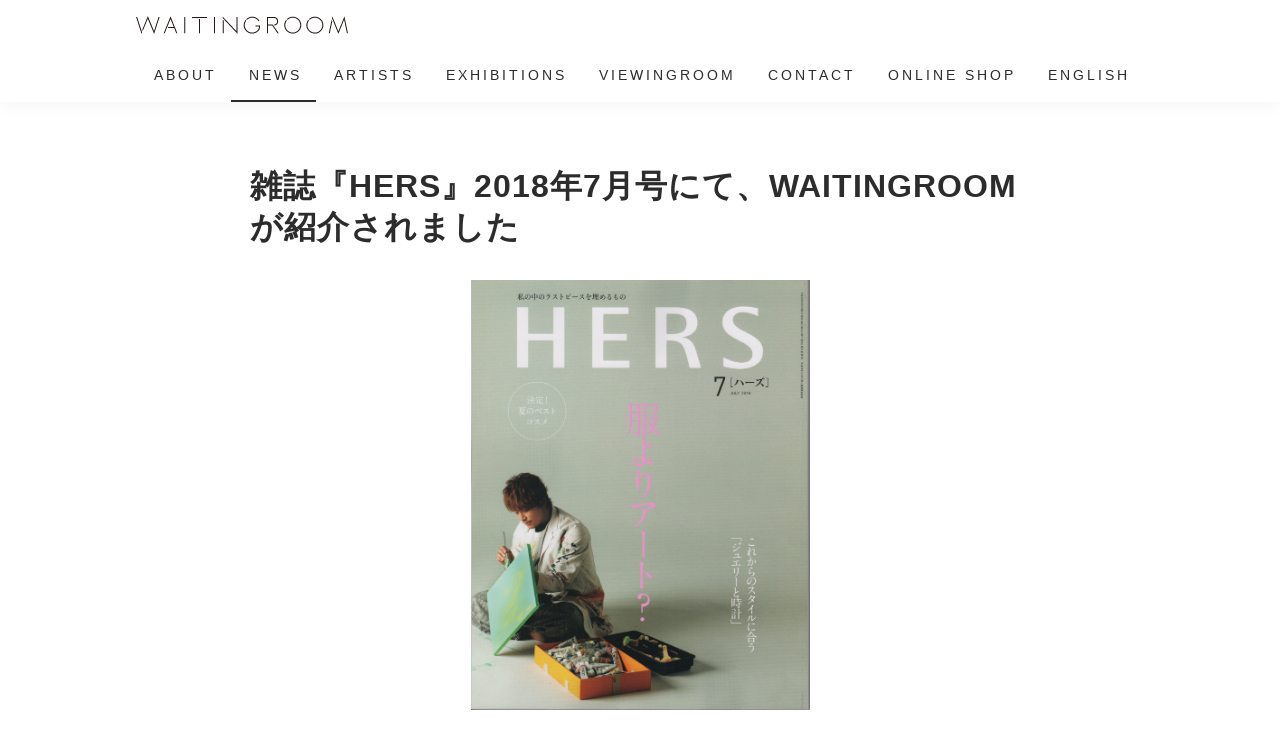

--- FILE ---
content_type: text/html; charset=UTF-8
request_url: https://waitingroom.jp/news/1806131340/
body_size: 3676
content:

<!DOCTYPE html>
<html lang="ja">
  <head>
    <meta charset="utf-8">
    <meta name="viewport" content="width=device-width, initial-scale=1">
    <meta property="og:image" content="https://waitingroom.jp/wp-content/themes/waitingroom/images/ogp.png" />
    <meta property="og:title" content="WAITINGROOM">
    <link rel="shortcut icon" href="https://waitingroom.jp/wp-content/themes/waitingroom/images/favicon.ico">
    <link rel="apple-touch-icon" sizes="180x180" href="https://waitingroom.jp/wp-content/themes/waitingroom/images/favicon.png">
    <link rel="icon" type="image/png" href="https://waitingroom.jp/wp-content/themes/waitingroom/images/favicon.png">
    <link rel="stylesheet" href="https://cdn.jsdelivr.net/npm/uikit@3.5.5/dist/css/uikit.min.css" />
    <link rel="stylesheet" href="https://waitingroom.jp/wp-content/themes/waitingroom/style.css">
    <title></title>
    <link rel='dns-prefetch' href='//s.w.org' />
		<script type="text/javascript">
			window._wpemojiSettings = {"baseUrl":"https:\/\/s.w.org\/images\/core\/emoji\/12.0.0-1\/72x72\/","ext":".png","svgUrl":"https:\/\/s.w.org\/images\/core\/emoji\/12.0.0-1\/svg\/","svgExt":".svg","source":{"concatemoji":"https:\/\/waitingroom.jp\/wp-includes\/js\/wp-emoji-release.min.js?ver=5.4.18"}};
			/*! This file is auto-generated */
			!function(e,a,t){var n,r,o,i=a.createElement("canvas"),p=i.getContext&&i.getContext("2d");function s(e,t){var a=String.fromCharCode;p.clearRect(0,0,i.width,i.height),p.fillText(a.apply(this,e),0,0);e=i.toDataURL();return p.clearRect(0,0,i.width,i.height),p.fillText(a.apply(this,t),0,0),e===i.toDataURL()}function c(e){var t=a.createElement("script");t.src=e,t.defer=t.type="text/javascript",a.getElementsByTagName("head")[0].appendChild(t)}for(o=Array("flag","emoji"),t.supports={everything:!0,everythingExceptFlag:!0},r=0;r<o.length;r++)t.supports[o[r]]=function(e){if(!p||!p.fillText)return!1;switch(p.textBaseline="top",p.font="600 32px Arial",e){case"flag":return s([127987,65039,8205,9895,65039],[127987,65039,8203,9895,65039])?!1:!s([55356,56826,55356,56819],[55356,56826,8203,55356,56819])&&!s([55356,57332,56128,56423,56128,56418,56128,56421,56128,56430,56128,56423,56128,56447],[55356,57332,8203,56128,56423,8203,56128,56418,8203,56128,56421,8203,56128,56430,8203,56128,56423,8203,56128,56447]);case"emoji":return!s([55357,56424,55356,57342,8205,55358,56605,8205,55357,56424,55356,57340],[55357,56424,55356,57342,8203,55358,56605,8203,55357,56424,55356,57340])}return!1}(o[r]),t.supports.everything=t.supports.everything&&t.supports[o[r]],"flag"!==o[r]&&(t.supports.everythingExceptFlag=t.supports.everythingExceptFlag&&t.supports[o[r]]);t.supports.everythingExceptFlag=t.supports.everythingExceptFlag&&!t.supports.flag,t.DOMReady=!1,t.readyCallback=function(){t.DOMReady=!0},t.supports.everything||(n=function(){t.readyCallback()},a.addEventListener?(a.addEventListener("DOMContentLoaded",n,!1),e.addEventListener("load",n,!1)):(e.attachEvent("onload",n),a.attachEvent("onreadystatechange",function(){"complete"===a.readyState&&t.readyCallback()})),(n=t.source||{}).concatemoji?c(n.concatemoji):n.wpemoji&&n.twemoji&&(c(n.twemoji),c(n.wpemoji)))}(window,document,window._wpemojiSettings);
		</script>
		<style type="text/css">
img.wp-smiley,
img.emoji {
	display: inline !important;
	border: none !important;
	box-shadow: none !important;
	height: 1em !important;
	width: 1em !important;
	margin: 0 .07em !important;
	vertical-align: -0.1em !important;
	background: none !important;
	padding: 0 !important;
}
</style>
	<link rel='stylesheet' id='wp-block-library-css'  href='https://waitingroom.jp/wp-includes/css/dist/block-library/style.min.css?ver=5.4.18' type='text/css' media='all' />
<link rel='https://api.w.org/' href='https://waitingroom.jp/wp-json/' />
<link rel="EditURI" type="application/rsd+xml" title="RSD" href="https://waitingroom.jp/xmlrpc.php?rsd" />
<link rel="wlwmanifest" type="application/wlwmanifest+xml" href="https://waitingroom.jp/wp-includes/wlwmanifest.xml" /> 
<link rel='prev' title='VOLTA14' href='https://waitingroom.jp/news/1806111341/' />
<link rel='next' title='『VOGUE GIRL』にて、川内理香子 個展『Tiger Tiger, burning bright』がご紹介されました' href='https://waitingroom.jp/news/1806151339/' />
<meta name="generator" content="WordPress 5.4.18" />
<link rel='shortlink' href='https://waitingroom.jp/?p=3028' />
<link rel="alternate" type="application/json+oembed" href="https://waitingroom.jp/wp-json/oembed/1.0/embed?url=https%3A%2F%2Fwaitingroom.jp%2Fnews%2F1806131340%2F" />
<link rel="alternate" type="text/xml+oembed" href="https://waitingroom.jp/wp-json/oembed/1.0/embed?url=https%3A%2F%2Fwaitingroom.jp%2Fnews%2F1806131340%2F&#038;format=xml" />
<style type="text/css">
.qtranxs_flag_ja {background-image: url(https://waitingroom.jp/wp-content/plugins/qtranslate-xt-master/flags/jp.png); background-repeat: no-repeat;}
.qtranxs_flag_en {background-image: url(https://waitingroom.jp/wp-content/plugins/qtranslate-xt-master/flags/gb.png); background-repeat: no-repeat;}
</style>
<link hreflang="ja" href="https://waitingroom.jp/ja/news/1806131340/" rel="alternate" />
<link hreflang="en" href="https://waitingroom.jp/en/news/1806131340/" rel="alternate" />
<link hreflang="x-default" href="https://waitingroom.jp/news/1806131340/" rel="alternate" />
<meta name="generator" content="qTranslate-XT 3.8.1" />
			<script type="text/javascript" >
				window.ga=window.ga||function(){(ga.q=ga.q||[]).push(arguments)};ga.l=+new Date;
				ga('create', 'G-LFMN92E0E4', 'auto');
				// Plugins
				
				ga('send', 'pageview');
			</script>
			<script async src="https://www.google-analytics.com/analytics.js"></script>
			  </head>
  <body>
  <header class="main-navigation" uk-sticky="top: 320; animation: uk-animation-slide-bottom-small;">
    <div class="inner">
      <h1><a class="logo" href="https://waitingroom.jp"><img src="https://waitingroom.jp/wp-content/themes/waitingroom/images/logo.svg" alt="WAITINGROOM" /></a></h1>
      <!-- ナビゲーション要素 -->
      <ul class="nav-pc uk-visible@m">
        <li class="">
          <a href="https://waitingroom.jp/about/">ABOUT</a>
        </li>
        <li class="current">
          <a href="https://waitingroom.jp/news/">NEWS</a>
        </li>
        <li class="">
          <a href="https://waitingroom.jp/artists/">ARTISTS</a>
        </li>
        <li class="">
          <a href="https://waitingroom.jp/exhibitions/">EXHIBITIONS</a>
        </li>
        <li class="">
          <a href="https://waitingroom.jp/viewing_room/">VIEWINGROOM</a>
        </li>
        <li class="">
          <a href="https://waitingroom.jp/contact/">CONTACT</a>
        </li>
        <li><a href="https://waitingroom.theshop.jp/" target="_blank">ONLINE SHOP</a></li>
        <li><a href="https://waitingroom.jp/en/news/1806131340/">ENGLISH</a></li>
      </ul>
      <a class="btn-menu uk-hidden@m" href="#menu-modal" uk-toggle>MENU</a>
    </div>
  </header>
  <div id="menu-modal" class="uk-modal-full uk-modal modal-navigation" uk-modal>
    <div class="modal-header">
      <a class="logo" href="https://waitingroom.jp"><img src="https://waitingroom.jp/wp-content/themes/waitingroom/images/logo.svg" alt="WAITINGROOM" /></a>
      <a class="uk-modal-close-full btn-close" href="#menu-modal">CLOSE</a>
    </div>
    <ul class="nav-sp">
      <li><a href="https://waitingroom.jp">TOP</a></li>
      <li><a href="https://waitingroom.jp/about/">ABOUT</a></li>
      <li><a href="https://waitingroom.jp/news/">NEWS</a></li>
      <li><a href="https://waitingroom.jp/artists/">ARTISTS</a></li>
      <li><a href="https://waitingroom.jp/exhibitions/">EXHIBITIONS</a></li>
      <li><a href="https://waitingroom.jp/viewing_room/">VIEWINGROOM</a></li>
      <li><a href="https://waitingroom.jp/contact/">CONTACT</a></li>
      <li><a href="https://waitingroom.theshop.jp/" target="_blank">ONLINE SHOP</a></li>
      <li><a href="https://waitingroom.jp/en/news/1806131340/">ENGLISH</a></li>
    </ul>
  </div>

<div class="wr-contents page-news-detail">
  <h2 class="news-title">雑誌『HERS』2018年7月号にて、WAITINGROOMが紹介されました</h2>
  <div class="news-date"> </div>
  <div class="news-image" style="background-image: url('https://waitingroom.jp/wp-content/uploads/2020/09/2018_WR_hers.jpg')"></div>

    <div class="contents-area">
    <p>6月12日（火）発売の雑誌『HERS』2018年7月号の特集「服よりアート？」内、「気軽にトライ！アートの買い方・選び方」にて、WAITINGROOMが紹介されています。<br />
掲載ページ：73ページ</p>
  </div>
<!-- .wr-contents --></div>

        <footer class="footer">
      <div class="inner">
        <div class="footer-block head">
          <div class="footer-item">
            <a class="logo" href="https://waitingroom.jp"><img src="https://waitingroom.jp/wp-content/themes/waitingroom/images/logo.svg" alt="WAITINGROOM" /></a>
          </div>
          <div class="footer-item">
            <ul class="sns">
              <li><a href="https://www.instagram.com/waitingroom_gallery/" target="_blank"><img src="https://waitingroom.jp/wp-content/themes/waitingroom/images/icon-insta.svg" alt="instagram" /></a></li>
              <li><a href="https://twitter.com/waitingroom_" target="_blank"><img src="https://waitingroom.jp/wp-content/themes/waitingroom/images/icon-tw.svg" alt="twitter" /></a></li>
              <li><a href="http://www.facebook.com/waitingroomgallery" target="_blank"><img src="https://waitingroom.jp/wp-content/themes/waitingroom/images/icon-fb.svg" alt="facebook" /></a></li>
            </ul>
          </div>
        </div>
        <div class="footer-block">
          <div class="footer-item">
            <div>〒112-0005<br />
東京都文京区水道2-14-2長島ビル1F</div>
            <div class="map">
              <a href="https://goo.gl/maps/oDg1UxeLdBL61dMM8" target="_blank">地図を表示</a>
            </div>
            <div>TEL&nbsp;&nbsp;03-6304-1877</div>
            <div>MAIL&nbsp;&nbsp;<a href="mailto:info@waitingroom.jp">info@waitingroom.jp</a></div>
          </div>
          <div class="footer-item">
            <div class="business-hour">開廊時間</div>
            <div>展覧会期間の[水.木.金.土.日]<br />
12:00〜19:00（日曜のみ17:00 CLOSE）<br />
※[月.火.祝]は定休</div>
            <div class="copyright">&copy; WAITINGROOM　All rights reserved.</div>
          </div>
        </div>
      </div>
    </footer>

    <script src="https://code.jquery.com/jquery-3.5.1.min.js" integrity="sha256-9/aliU8dGd2tb6OSsuzixeV4y/faTqgFtohetphbbj0=" crossorigin="anonymous"></script>
    <script src="https://cdn.jsdelivr.net/npm/uikit@3.5.5/dist/js/uikit.min.js"></script>
    <script src="https://cdn.jsdelivr.net/npm/uikit@3.5.5/dist/js/uikit-icons.min.js"></script>
    <script src="https://waitingroom.jp/wp-content/themes/waitingroom/js/ofi.min.js"></script>
    <script>
      objectFitImages('.obj-fit-img');
    </script>
          <script src="https://waitingroom.jp/wp-content/themes/waitingroom/js/header.js"></script>
                        <script src="https://waitingroom.jp/wp-content/themes/waitingroom/js/artwork.js"></script>
    <script src="https://waitingroom.jp/wp-content/themes/waitingroom/js/sort.js"></script>
  </body>
</html>


--- FILE ---
content_type: text/css
request_url: https://waitingroom.jp/wp-content/themes/waitingroom/style.css
body_size: 10156
content:
/*
 Theme Name: waitingroom
 Theme URI: http://www.waitingroom.jp/
 Author: waitingroom
 Author URI: http://www.waitingroom.jp/
 Description: Description
 Version: 1.0.0
 Tested up to: 5.4
 Requires PHP: 5.6
 License: GNU General Public License v2 or later
 License URI: LICENSE
 *//* normalize.css v8.0.1 | MIT License | github.com/necolas/normalize.css */html{line-height:1.15;-webkit-text-size-adjust:100%}body{margin:0}main{display:block}h1{font-size:2em;margin:0.67em 0}hr{box-sizing:content-box;height:0;overflow:visible}pre{font-family:monospace, monospace;font-size:1em}a{background-color:transparent}abbr[title]{border-bottom:none;text-decoration:underline;text-decoration:underline dotted}b,strong{font-weight:bolder}code,kbd,samp{font-family:monospace, monospace;font-size:1em}small{font-size:80%}sub,sup{font-size:75%;line-height:0;position:relative;vertical-align:baseline}sub{bottom:-0.25em}sup{top:-0.5em}img{border-style:none}button,input,optgroup,select,textarea{font-family:inherit;font-size:100%;line-height:1.15;margin:0}button,input{overflow:visible}button,select{text-transform:none}button,[type="button"],[type="reset"],[type="submit"]{-webkit-appearance:button}button::-moz-focus-inner,[type="button"]::-moz-focus-inner,[type="reset"]::-moz-focus-inner,[type="submit"]::-moz-focus-inner{border-style:none;padding:0}button:-moz-focusring,[type="button"]:-moz-focusring,[type="reset"]:-moz-focusring,[type="submit"]:-moz-focusring{outline:1px dotted ButtonText}fieldset{padding:0.35em 0.75em 0.625em}legend{box-sizing:border-box;color:inherit;display:table;max-width:100%;padding:0;white-space:normal}progress{vertical-align:baseline}textarea{overflow:auto}[type="checkbox"],[type="radio"]{box-sizing:border-box;padding:0}[type="number"]::-webkit-inner-spin-button,[type="number"]::-webkit-outer-spin-button{height:auto}[type="search"]{-webkit-appearance:textfield;outline-offset:-2px}[type="search"]::-webkit-search-decoration{-webkit-appearance:none}::-webkit-file-upload-button{-webkit-appearance:button;font:inherit}details{display:block}summary{display:list-item}template{display:none}[hidden]{display:none}*,*::before,*::after{box-sizing:inherit}html{box-sizing:border-box}body,button,input,select,optgroup,textarea,div,p,span{color:#2c2c2c;font-family:-apple-system, BlinkMacSystemFont, "Hiragino Kaku Gothic ProN", "Hiragino Sans", "Helvetica Neue", 'Segoe UI', "游ゴシック体", YuGothic, "游ゴシック Medium", "Yu Gothic Medium", "游ゴシック", "Yu Gothic", Meiryo, sans-serif;font-weight:normal;font-size:1rem;line-height:1.5}h1,h2,h3,h4,h5,h6{font-family:-apple-system, BlinkMacSystemFont, "Hiragino Kaku Gothic ProN", "Hiragino Sans", "Helvetica Neue", 'Segoe UI', "游ゴシック体", YuGothic, "游ゴシック Medium", "Yu Gothic Medium", "游ゴシック", "Yu Gothic", Meiryo, sans-serif;clear:both}p{margin-bottom:1.5em}dfn,cite,em,i{font-style:italic}blockquote{margin:0 1.5em}address{margin:0 0 1.5em}pre{background:#eee;font-family:"Courier 10 Pitch", courier, monospace;line-height:1.6;margin-bottom:1.6em;max-width:100%;overflow:auto;padding:1.6em}code,kbd,tt,var{font-family:monaco, consolas, "Andale Mono", "DejaVu Sans Mono", monospace}abbr,acronym{border-bottom:1px dotted #666;cursor:help}mark,ins{background:#fff9c0;text-decoration:none}big{font-size:125%}body{background:#fff}hr{background-color:#ccc;border:0;height:1px;margin-bottom:1.5em}ul,ol{margin:0;padding:0}ul{list-style:none}ol{list-style:decimal inside}li > ul,li > ol{margin:0}dt{font-weight:700}dd{margin:0}embed,iframe,object{max-width:100%}img{height:auto;max-width:100%}figure{margin:1em 0}table{margin:0 0 1.5em;width:100%}a{color:#747474}a:visited{color:#747474}a:hover,a:focus,a:active{color:#747474;text-decoration:none}a:focus{outline:0}a:hover,a:active{outline:0}button,input[type="button"],input[type="reset"],input[type="submit"]{border:1px solid;border-color:#ccc #ccc #bbb;border-radius:3px;background:#e6e6e6;color:rgba(0, 0, 0, 0.8);line-height:1;padding:0.6em 1em 0.4em}button:hover,input[type="button"]:hover,input[type="reset"]:hover,input[type="submit"]:hover{border-color:#ccc #bbb #aaa}button:active,input[type="button"]:active,input[type="reset"]:active,input[type="submit"]:active,button:focus,input[type="button"]:focus,input[type="reset"]:focus,input[type="submit"]:focus{border-color:#aaa #bbb #bbb}input[type="text"],input[type="email"],input[type="url"],input[type="password"],input[type="search"],input[type="number"],input[type="tel"],input[type="range"],input[type="date"],input[type="month"],input[type="week"],input[type="time"],input[type="datetime"],input[type="datetime-local"],input[type="color"],textarea{color:#666;border:1px solid #ccc;border-radius:3px;padding:3px}input[type="text"]:focus,input[type="email"]:focus,input[type="url"]:focus,input[type="password"]:focus,input[type="search"]:focus,input[type="number"]:focus,input[type="tel"]:focus,input[type="range"]:focus,input[type="date"]:focus,input[type="month"]:focus,input[type="week"]:focus,input[type="time"]:focus,input[type="datetime"]:focus,input[type="datetime-local"]:focus,input[type="color"]:focus,textarea:focus{color:#111}select{border:1px solid #ccc}textarea{width:100%}.select-sort{position:relative;display:inline-block}.select-sort select{-moz-appearance:none;-webkit-appearance:none;appearance:none;outline:none;border:0;border-radius:0;padding:12px 36px 12px 16px;background-color:#f5f5f5;font-size:14px;font-weight:bold;line-height:1;letter-spacing:3px;cursor:pointer}.select-sort::after{position:absolute;top:15px;right:18px;content:'';display:block;width:0;height:0;border-style:solid;border-width:4px 0 4px 5px;border-color:transparent transparent transparent #2c2c2c;transform:rotate(90deg)}@media screen and (max-width:779px){.select-sort select{font-size:16px}.select-sort::after{top:16px}}.wr-contents{width:780px;margin:0 auto;padding:64px 0 84px}@media screen and (max-width:779px){.wr-contents{width:100%;padding:42px 16px 64px}}.main-navigation{background-color:#fff;box-shadow:0 1px 20px 0 rgba(0, 0, 0, 0.05);z-index:10}.main-navigation.front-top{opacity:0;position:fixed;top:0}.main-navigation.front-middle{opacity:1;position:fixed;top:0;width:100%}.main-navigation.uk-active{opacity:1}.main-navigation .inner{max-width:1040px;margin:0 auto;padding:16px 16px 0 16px}.main-navigation.front-top .inner{display:none}.main-navigation h1{margin:0;line-height:1;font-size:inherit}.main-navigation .logo{display:inline-block}.main-navigation .logo img{width:212px;height:18px}.main-navigation .nav-pc{padding:16px 0 0 0;display:flex}.main-navigation .nav-pc > li a{display:inline-block;padding:15px 14px 14px 18px;font-size:14px;font-weight:400;color:#2c2c2c;letter-spacing:3px;transition:all 0.3s ease}.main-navigation .nav-pc > li a:hover{opacity:0.8;transition:all 0.3s ease}.main-navigation .nav-pc > li.current a{border-bottom:2px solid #2c2c2c}.main-navigation .btn-menu{display:flex;align-items:center;color:#2c2c2c;font-size:18px;font-weight:400;letter-spacing:3px}.main-navigation .btn-menu::after{content:'';display:block;width:18px;height:18px;margin-left:4px;background:url('./images/icon-menu.svg') no-repeat;background-size:cover}@media screen and (max-width:959px){.main-navigation{height:56px}.main-navigation .inner{height:56px;padding:0 16px;display:flex;align-items:center;justify-content:space-between}}@media screen and (max-width:320px){.main-navigation .logo img{width:56.5vw;height:auto}}.modal-navigation{background-color:rgba(255, 255, 255, 0.98)}.modal-navigation .modal-header{height:56px;padding:0 16px;display:flex;align-items:center;justify-content:space-between}.modal-navigation .logo{display:inline-block;line-height:1}.modal-navigation .logo img{width:212px;height:18px}.modal-navigation .btn-close{position:relative;display:flex;align-items:center;padding:0;background-color:transparent;color:#2c2c2c;font-size:18px;font-weight:400;letter-spacing:3px}.modal-navigation .btn-close::after{content:'';display:block;width:14px;height:14px;margin-left:4px;background:url('./images/icon-close.svg') no-repeat;background-size:cover}.modal-navigation .nav-sp{padding:8px 32px 20px}.modal-navigation .nav-sp > li a{margin-top:40px;display:inline-block;font-size:18px;font-weight:500;color:#2c2c2c;letter-spacing:4px}.modal-navigation .nav-sp > li a span{margin-top:4px;display:block;font-size:12px;font-weight:normal}@media screen and (max-width:320px){.modal-navigation .logo img{width:56.5vw;height:auto}}.sticky{display:block}.post,.page{margin:0 0 1.5em}.updated:not(.published){display:none}.page-content,.entry-content,.entry-summary{margin:1.5em 0 0}.page-links{clear:both;margin:0 0 1.5em}.wr-contents .page-title{margin:0;padding:0;color:#2c2c2c;font-size:32px;font-weight:300;letter-spacing:5px}.wr-contents h1{color:#2c2c2c;font-size:18px;font-weight:bold;letter-spacing:1px}.wr-contents h2{color:#2c2c2c;font-size:14px;font-weight:bold;letter-spacing:1px}.wr-contents h3{margin:0;padding-left:14px;color:#2c2c2c;border-left:2px solid #aaa;font-size:14px;font-weight:normal;line-height:2}.wr-contents .t-block,.wr-contents .t-block > p{margin:0;padding:0;color:#000;font-size:14px;font-weight:normal;line-height:2;letter-spacing:1px}.wr-contents .contents-area p{margin:0;padding:0;color:#000;font-size:14px;font-weight:normal;line-height:2;letter-spacing:1px}.wr-contents .contents-area blockquote{padding:16px;margin:0;background-color:#f5f5f5;font-size:14px;font-weight:normal;font-style:normal;line-height:1.57;letter-spacing:1px}.wr-contents .contents-area ul li{position:relative;padding-left:24px;margin:16px 0;color:#000;font-size:14px;font-weight:normal;line-height:1.57}.wr-contents .contents-area ul li::before{content:'';display:block;position:absolute;top:6px;left:8px;width:8px;height:8px;background-color:#2c2c2c;border-radius:4px}.wr-contents .contents-area ol li{margin:8px 0;color:#000;font-size:14px;font-weight:normal;line-height:1.57}.wr-contents .ml--16{text-align:left}.wr-contents .ml--16 img{width:62.5%}.wr-contents .mr--16{text-align:right}.wr-contents .mr--16 img{width:62.5%}@media screen and (max-width:779px){.wr-contents .wd-wide{margin:0 -16px}.wr-contents .ml--16{margin-left:-16px}.wr-contents .ml--16 img{width:75%}.wr-contents .mr--16{margin-right:-16px}.wr-contents .mr--16 img{width:75%}}.comment-content a{word-wrap:break-word}.bypostauthor{display:block}.widget{margin:0 0 1.5em}.widget select{max-width:100%}.page-content .wp-smiley,.entry-content .wp-smiley,.comment-content .wp-smiley{border:none;margin-bottom:0;margin-top:0;padding:0}.custom-logo-link{display:inline-block}.wp-caption{margin-bottom:1.5em;max-width:100%}.wp-caption img[class*="wp-image-"]{display:block;margin-left:auto;margin-right:auto}.wp-caption .wp-caption-text{margin:0.8075em 0}.wp-caption-text{text-align:center}.gallery{margin-bottom:1.5em;display:grid;grid-gap:1.5em}.gallery-item{display:inline-block;text-align:center;width:100%}.gallery-columns-2{grid-template-columns:repeat(2, 1fr)}.gallery-columns-3{grid-template-columns:repeat(3, 1fr)}.gallery-columns-4{grid-template-columns:repeat(4, 1fr)}.gallery-columns-5{grid-template-columns:repeat(5, 1fr)}.gallery-columns-6{grid-template-columns:repeat(6, 1fr)}.gallery-columns-7{grid-template-columns:repeat(7, 1fr)}.gallery-columns-8{grid-template-columns:repeat(8, 1fr)}.gallery-columns-9{grid-template-columns:repeat(9, 1fr)}.gallery-caption{display:block}.wr-loading.hide{display:none}#wr-loading-more{display:none}.more-area{text-align:right}.view-more{display:inline-flex;align-items:center;color:#2c2c2c;font-size:12px;font-weight:500;letter-spacing:3px;line-height:1;cursor:pointer}.view-more::before{content:'VIEW MORE';display:block}.view-more::after{content:'';display:block;width:0;height:0;border-style:solid;border-width:4px 0 4px 5px;border-color:transparent transparent transparent #2c2c2c;margin-left:10px;transform:rotate(90deg)}.view-more.color-gray{color:#747474}.view-more.color-gray::after{border-color:transparent transparent transparent #747474}.view-more.opened::before{content:'CLOSE'}.view-more.opened::after{transform:rotate(-90deg)}.view-more.more-link{color:#747474}.view-more.more-link::after{border-color:transparent transparent transparent #747474;transform:none}.btn-pdf{display:block;width:99px;height:42px;padding:12px 16px;background:url('./images/btn-download.svg') no-repeat;background-size:cover;color:#2c2c2c;font-size:14px;font-weight:500;letter-spacing:3px;line-height:1.3;transition:all 0.3s ease}.btn-pdf:hover,.btn-pdf:visited{color:#2c2c2c}.btn-pdf:hover{opacity:0.8;transition:all 0.3s ease}.infinite-scroll .posts-navigation,.infinite-scroll.neverending .site-footer{display:none}.infinity-end.neverending .site-footer{display:block}.u-mt-0{margin-top:0 !important}.u-mr-0{margin-right:0 !important}.u-ml-0{margin-left:0 !important}.u-mb-0{margin-bottom:0 !important}.u-pt-0{padding-top:0 !important}.u-mt-4{margin-top:4px !important}.u-mr-4{margin-right:4px !important}.u-ml-4{margin-left:4px !important}.u-mb-4{margin-bottom:4px !important}.u-pt-4{padding-top:4px !important}.u-mt-8{margin-top:8px !important}.u-mr-8{margin-right:8px !important}.u-ml-8{margin-left:8px !important}.u-mb-8{margin-bottom:8px !important}.u-pt-8{padding-top:8px !important}.u-mt-12{margin-top:12px !important}.u-mr-12{margin-right:12px !important}.u-ml-12{margin-left:12px !important}.u-mb-12{margin-bottom:12px !important}.u-pt-12{padding-top:12px !important}.u-mt-16{margin-top:16px !important}.u-mr-16{margin-right:16px !important}.u-ml-16{margin-left:16px !important}.u-mb-16{margin-bottom:16px !important}.u-pt-16{padding-top:16px !important}.u-mt-20{margin-top:20px !important}.u-mr-20{margin-right:20px !important}.u-ml-20{margin-left:20px !important}.u-mb-20{margin-bottom:20px !important}.u-pt-20{padding-top:20px !important}.u-mt-24{margin-top:24px !important}.u-mr-24{margin-right:24px !important}.u-ml-24{margin-left:24px !important}.u-mb-24{margin-bottom:24px !important}.u-pt-24{padding-top:24px !important}.u-mt-28{margin-top:28px !important}.u-mr-28{margin-right:28px !important}.u-ml-28{margin-left:28px !important}.u-mb-28{margin-bottom:28px !important}.u-pt-28{padding-top:28px !important}.u-mt-32{margin-top:32px !important}.u-mr-32{margin-right:32px !important}.u-ml-32{margin-left:32px !important}.u-mb-32{margin-bottom:32px !important}.u-pt-32{padding-top:32px !important}.u-mt-36{margin-top:36px !important}.u-mr-36{margin-right:36px !important}.u-ml-36{margin-left:36px !important}.u-mb-36{margin-bottom:36px !important}.u-pt-36{padding-top:36px !important}.u-mt-40{margin-top:40px !important}.u-mr-40{margin-right:40px !important}.u-ml-40{margin-left:40px !important}.u-mb-40{margin-bottom:40px !important}.u-pt-40{padding-top:40px !important}.u-mt-48{margin-top:48px !important}.u-mr-48{margin-right:48px !important}.u-ml-48{margin-left:48px !important}.u-mb-48{margin-bottom:48px !important}.u-pt-48{padding-top:48px !important}.u-mt-56{margin-top:56px !important}.u-mr-56{margin-right:56px !important}.u-ml-56{margin-left:56px !important}.u-mb-56{margin-bottom:56px !important}.u-pt-56{padding-top:56px !important}.u-mt-64{margin-top:64px !important}.u-mr-64{margin-right:64px !important}.u-ml-64{margin-left:64px !important}.u-mb-64{margin-bottom:64px !important}.u-pt-64{padding-top:64px !important}.u-mt-auto{margin-top:auto !important}.u-mr-auto{margin-right:auto !important}.u-ml-auto{margin-left:auto !important}.u-mb-auto{margin-bottom:auto !important}.u-pt-auto{padding-top:auto !important}.screen-reader-text{border:0;clip:rect(1px, 1px, 1px, 1px);clip-path:inset(50%);height:1px;margin:-1px;overflow:hidden;padding:0;position:absolute !important;width:1px;word-wrap:normal !important}.screen-reader-text:focus{background-color:#f1f1f1;border-radius:3px;box-shadow:0 0 2px 2px rgba(0, 0, 0, 0.6);clip:auto !important;clip-path:none;color:#21759b;display:block;font-size:0.875rem;font-weight:700;height:auto;left:5px;line-height:normal;padding:15px 23px 14px;text-decoration:none;top:5px;width:auto;z-index:100000}#primary[tabindex="-1"]:focus{outline:0}.alignleft{float:left;margin-right:1.5em;margin-bottom:1.5em}.alignright{float:right;margin-left:1.5em;margin-bottom:1.5em}.aligncenter{clear:both;display:block;margin-left:auto;margin-right:auto;margin-bottom:1.5em}.top-header{position:relative;width:780px;height:320px;margin:0 auto;background-image:url('./images/bg-top-pc.png');background-position:center;background-repeat:no-repeat;background-size:cover}.top-header .cover{width:780px;height:320px;background:linear-gradient(to bottom, rgba(44, 44, 44, 0.6) 50%, #2c2c2c);text-align:center}.top-header .translate{position:absolute;top:16px;right:16px;display:flex;align-items:center;height:36px;padding:0 16px 0 20px;background-color:rgba(44, 44, 44, 0.5);color:#fff;font-size:12px;font-weight:400;letter-spacing:3px;transition:all 0.3s ease}.top-header .translate::after{content:'';display:block;width:0;height:0;border-style:solid;border-width:4px 0 4px 5px;border-color:transparent transparent transparent #fff;margin-left:16px}.top-header .translate:hover{opacity:0.8;transition:all 0.3s ease}.top-header .logo{display:inline-block;margin:0 auto;padding-top:112px}.top-header .logo img{width:400px;height:34px}.top-header .nav-list{width:486px;margin:28px auto 0;display:flex;flex-wrap:wrap;font-size:18px;font-weight:400;letter-spacing:3px;transition:all 0.3s ease}.top-header .nav-list > a{display:block;margin:28px 36px 0 0;color:#fff}.top-header .nav-list > a:first-child{margin-left:3px}.top-header .nav-list > a:nth-child(4),.top-header .nav-list > a:last-child{margin-right:0}.top-header .nav-list > a:hover{opacity:0.8;transition:all 0.3s ease}@media screen and (max-width:779px){.top-header{width:100%;height:auto;background-image:url('./images/bg-top-sp.png')}.top-header .cover{width:100%;height:auto}.top-header .translate{height:32px;padding:0 12px 0 16px}.top-header .translate::after{margin-left:12px}.top-header .logo{display:block;padding:112px 46px 0}.top-header .logo img{width:100%;height:auto}.top-header .nav-list{width:auto;flex-direction:column;margin:40px 0 0 32px;padding-bottom:40px;text-align:left}.top-header .nav-list > a{margin:28px 0 0 0}.top-header .nav-list > a:first-child{margin-left:0}}.top-contents{width:780px;margin:0 auto;padding-bottom:84px}.top-contents .ttl-contents{margin-top:84px;color:#2c2c2c;font-size:32px;font-weight:300;letter-spacing:5px}.top-contents .ttl-contents:first-child{margin-top:64px}@media screen and (max-width:779px){.top-contents{width:100%;padding:0 16px 64px}.top-contents .ttl-contents{margin-top:64px}.top-contents .ttl-contents:first-child{margin-top:42px}}.top-exhibitions > li{margin-top:64px}.top-exhibitions > li:first-child{margin-top:42px}.top-exhibitions > li a{display:flex}.top-exhibitions .img-exhibition{width:390px;height:284px;background-position:center;background-repeat:no-repeat;background-size:cover}.top-exhibitions .detail{position:relative;margin:58px 0 0 -32px;padding:24px 24px 44px;width:422px;min-height:250px;background-color:#fff;border-bottom:2px solid #747474}.top-exhibitions .ttl-exhibition{color:#000;font-size:24px;letter-spacing:2px}.top-exhibitions .informations{margin-top:16px}.top-exhibitions .informations > div{color:#2c2c2c;font-size:14px;font-weight:200;letter-spacing:1px}.top-exhibitions .informations .names{font-weight:bold}.top-exhibitions .remarks{margin-top:4px;color:#2c2c2c;font-size:14px;font-weight:200;letter-spacing:1px}.top-exhibitions .remarks.ttl-remarks{margin-top:14px;font-size:16px;font-weight:bold;letter-spacing:3px}.top-exhibitions .more{position:absolute;bottom:10px;right:0;display:flex;align-items:center;color:#747474;font-size:12px;font-weight:500;letter-spacing:3px;line-height:1}.top-exhibitions .more::after{content:'';display:block;width:0;height:0;border-style:solid;border-width:4px 0 4px 5px;border-color:transparent transparent transparent #747474;margin-left:10px}@media screen and (max-width:779px){.top-exhibitions > li{margin-top:8.5vw}.top-exhibitions > li:first-child{margin-top:8.5vw}.top-exhibitions > li a{flex-direction:column}.top-exhibitions .img-exhibition{width:100%;height:66.6vw}.top-exhibitions .detail{position:relative;margin:-15.4vw 0 0 0;padding:8.5vw 7.4vw 9.6vw 0;width:82.6vw;min-height:auto}}.top-news{margin-top:40px}@media screen and (max-width:779px){.top-news{margin-top:32px}}.top-news-more{margin-top:-30px;text-align:right}@media screen and (max-width:779px){.top-news-more{margin-top:-4.5vw}}.footer{background-color:#f5f5f5}.footer .inner{max-width:780px;margin:0 auto;padding:64px 0}.footer .footer-block{display:flex}.footer .footer-block.head{align-items:center;margin-bottom:40px}.footer .footer-item{width:372px;letter-spacing:1px}.footer .footer-item > div{font-size:14px;font-weight:normal}.footer .footer-item .business-hour{margin-bottom:4px;font-weight:bold}.footer .footer-item .copyright{color:#747474;font-size:10px;letter-spacing:0.62px;margin-top:36px}.footer .logo{display:inline-block;line-height:1}.footer .logo img{width:212px;height:18px}.footer .sns{display:flex;align-items:center}.footer .sns > li a{display:block;margin-right:16px;transition:all 0.3s ease}.footer .sns > li a img{width:32px;height:32px}.footer .sns > li a:hover{opacity:0.8;transition:all 0.3s ease}.footer .map{margin:4px 0 32px;text-decoration:underline}@media screen and (max-width:779px){.footer .inner{padding:40px 16px}.footer .footer-block{flex-direction:column}.footer .footer-block.head{align-items:flex-start;margin-bottom:24px}.footer .footer-item{width:auto}.footer .footer-item .business-hour{margin-top:24px}.footer .footer-item .copyright{margin-top:40px}.footer .sns{margin-top:24px}.footer .map{margin-bottom:24px}}.page-about .t-block > p{margin:42px 0}.page-about .ttl-about{font-size:16px}.page-about .informations .map iframe{width:488px;height:320px}.page-about .informations .detail-list > li{margin-top:42px}.page-about .landmark{display:flex;align-items:center;padding:16px;margin-top:16px;background-color:#f5f5f5}.page-about .landmark .landmark-image{width:200px;height:130px;margin-right:16px}@media screen and (max-width:779px){.page-about .t-block > p{margin:32px 0}.page-about .informations .map iframe{height:60vw}.page-about .informations .detail-list > li{margin-top:32px}.page-about .landmark{padding:12px;margin-top:12px}.page-about .landmark .landmark-image{flex-shrink:0;width:104px;height:68px;margin-right:12px}.page-about .landmark .t-block{font-size:12px}.page-about .landmark .t-block br{display:none}}.page-contact .intro{margin:42px 0}.page-contact .form-contact{width:583px;margin:0 auto}.page-contact .form-contact label{color:#2c2c2c;font-size:16px;font-weight:bold}.page-contact .form-contact > div{position:relative}.page-contact .form-contact .required::after{content:'*必須';display:block;position:absolute;top:0;right:0;color:#f95454;font-size:16px;font-weight:bold}.page-contact .form-contact .error{position:absolute;bottom:-26px;left:0;color:#f95454;font-size:14px;font-weight:bold}.page-contact .form-contact .error::before{content:'*';display:inline}.page-contact .form-contact .over-count{display:none}.page-contact .form-contact .over-count.show{display:block}.page-contact .form-contact .counter{position:absolute;top:0;right:0;color:#2c2c2c;font-size:16px;font-weight:normal;letter-spacing:1px}.page-contact .form-contact .counter.over,.page-contact .form-contact .counter.over span{color:#f95454}.page-contact .input-text{display:block;margin:8px 0 44px;width:100%;height:44px;padding:12px 16px;border:1px solid #2c2c2c;border-radius:0;color:#2c2c2c;font-size:16px;outline:none}.page-contact .input-text.textarea{height:200px;resize:none}.page-contact .privasy{margin:44px 0 28px;height:180px;padding:12px;border:1px solid #aaa;overflow-y:auto}.page-contact .input-checkbox{display:flex;align-items:center;justify-content:center}.page-contact .input-checkbox span{line-height:1;font-weight:normal;letter-spacing:1px}.page-contact .input-checkbox input[type="checkbox"]{-moz-appearance:none;-webkit-appearance:none;appearance:none;outline:none;width:16px;height:16px;margin-right:8px;border:1px solid #aaa}.page-contact .input-checkbox input[type="checkbox"]:checked{border:none;background:url('./images/check.svg') no-repeat #86e37e;background-size:cover}.page-contact .btn-submit{margin-top:28px;padding:0;width:100%;height:52px;line-height:52px;background-color:#2c2c2c;border:0;border-radius:0;color:#fff;font-size:18px;font-weight:bold;letter-spacing:5px;cursor:pointer;outline:none}.page-contact .btn-submit:disabled{background-color:#aaa;cursor:default}@media screen and (max-width:779px){.page-contact .intro{margin:32px 0 24px}.page-contact .form-contact{width:100%}.page-contact .form-contact label{font-size:14px}.page-contact .form-contact .required::after{font-size:14px}.page-contact .form-contact .counter,.page-contact .form-contact .counter span{font-size:14px}.page-contact .input-text{margin:4px 0 40px}.page-contact .input-text.textarea{height:180px}.page-contact .privasy{margin:48px 0 28px}}.page-exhibitions .ttl-sub{display:flex;align-items:center;color:#2c2c2c;font-size:16px;font-weight:bold;letter-spacing:1px}.page-exhibitions .ttl-sub::before{content:'';display:block;width:12px;height:12px;border-radius:6px;background-color:#b8c6e0;margin-right:8px}.page-exhibitions .ttl-sub.current::before{background-color:#86e37e}.page-exhibitions .ttl-sub.past::before{display:none}.page-exhibitions .ttl-past{display:flex;align-items:center;justify-content:space-between;color:#2c2c2c;font-size:16px;font-weight:bold}.page-exhibitions .exhibitions{margin-bottom:84px}.page-exhibitions .exhibitions > li{margin-top:42px;padding-bottom:46px;position:relative;border-bottom:2px solid #747474}.page-exhibitions .exhibitions > li:first-child{margin-top:24px}.page-exhibitions .exhibitions .main-image{width:100%;height:430px;background-size:cover;background-position:center;background-repeat:no-repeat}.page-exhibitions .exhibitions .details{padding:32px 16px 0}.page-exhibitions .exhibitions .ttl-exhibition{color:#2c2c2c;font-size:24px;font-weight:bold;letter-spacing:1px}.page-exhibitions .exhibitions .informations{color:#2c2c2c;margin-top:16px;font-size:16px;font-weight:200;letter-spacing:1px}.page-exhibitions .exhibitions .remarks{color:#2c2c2c;font-size:16px;font-weight:200;letter-spacing:1px}.page-exhibitions .exhibitions .remarks.ttl-remarks{margin-top:16px;font-size:16px;font-weight:bold;letter-spacing:3px}.page-exhibitions .exhibitions .more{position:absolute;bottom:10px;right:0;display:flex;align-items:center;color:#747474;font-size:12px;font-weight:500;letter-spacing:3px;line-height:1}.page-exhibitions .exhibitions .more::after{content:'';display:block;width:0;height:0;border-style:solid;border-width:4px 0 4px 5px;border-color:transparent transparent transparent #747474;margin-left:10px}.page-exhibitions .past-exhibitions > li{margin-top:32px}.page-exhibitions .past-exhibitions > li:first-child{margin-top:24px}.page-exhibitions .past-exhibitions > li a{display:flex;align-items:center}.page-exhibitions .past-exhibitions .list-image{flex-shrink:0;width:120px;height:80px;background-position:center;background-repeat:no-repeat;background-size:cover;margin-right:24px}.page-exhibitions .past-exhibitions .details{overflow:hidden}.page-exhibitions .past-exhibitions .txt-list{margin-top:4px;color:#2c2c2c;font-size:16px;letter-spacing:1px;white-space:nowrap;text-overflow:ellipsis;overflow:hidden}.page-exhibitions .past-exhibitions .txt-list.ttl-list{margin-top:0;font-weight:bold}.page-exhibitions .past-exhibitions .txt-list.terms{margin-top:12px;color:#747474;font-size:14px}@media screen and (max-width:779px){.page-exhibitions .ttl-sub{font-size:14px}.page-exhibitions .ttl-sub::before{width:8px;height:8px;border-radius:4px}.page-exhibitions .exhibitions > li{padding-bottom:50px}.page-exhibitions .exhibitions .main-image{height:230px}.page-exhibitions .exhibitions .details{padding:16px 16px 0}.page-exhibitions .exhibitions .informations{font-size:14px}.page-exhibitions .exhibitions .remarks{font-size:14px}.page-exhibitions .exhibitions .remarks.ttl-remarks{margin-top:14px;font-size:14px}.page-exhibitions .past-exhibitions > li{margin-top:24px}.page-exhibitions .past-exhibitions > li:first-child{margin-top:32px}.page-exhibitions .past-exhibitions .list-image{width:92px;height:62px;margin-right:16px}.page-exhibitions .past-exhibitions .txt-list{margin-top:0;font-size:14px}.page-exhibitions .past-exhibitions .txt-list.terms{margin-top:4px;font-size:12px}}.page-exhibition-detail .ttl-exhibition{margin:0;font-size:32px;font-weight:normal;letter-spacing:5px;line-height:1.5}.page-exhibition-detail .exhibition-terms{margin-top:16px;color:#2c2c2c;font-size:18px;font-weight:bold;letter-spacing:1px}.page-exhibition-detail .exhibition-info{margin-top:28px;padding:16px;background-color:#f5f5f5;font-size:14px;line-height:1.57;letter-spacing:1px}.page-exhibition-detail .exhibition-block{margin-bottom:84px}.page-exhibition-detail .ttl-sub{color:#2c2c2c;font-size:16px;font-weight:bold;letter-spacing:1px}.page-exhibition-detail .scenery-list{margin:24px 0 0;display:flex;align-items:center;flex-wrap:wrap;max-height:350px;overflow:hidden;transition:max-height 0.15s ease-out}.page-exhibition-detail .scenery-list.full{transition:max-height 0.25s ease-in}.page-exhibition-detail .scenery-list .scenery-image{width:259px;height:174px;margin:0 2px 2px 0;background-position:center;background-repeat:no-repeat;background-size:cover;cursor:pointer}.page-exhibition-detail .scenery-list .scenery-image:nth-of-type(3n){width:258px;margin-right:0}.page-exhibition-detail .view-more{margin-top:20px}.page-exhibition-detail .work-list{margin:24px 0 0;display:flex;align-items:center;flex-wrap:wrap;max-height:310px;overflow:hidden;transition:max-height 0.15s ease-out}.page-exhibition-detail .work-list.full{transition:max-height 0.25s ease-in}.page-exhibition-detail .work-list .work-image{display:block;width:calc((100% - 8px) / 5);height:154px;margin:0 2px 2px 0;background-position:center;background-repeat:no-repeat;background-size:cover}.page-exhibition-detail .work-list .work-image:nth-of-type(5n){margin-right:0}.page-exhibition-detail .exhibition-desc{margin:24px 0 -20px}.page-exhibition-detail .exhibition-desc .ttl-middle{margin:16px 0 8px;font-size:14px;font-weight:bold}.page-exhibition-detail .exhibition-desc .t-block > p{margin-bottom:24px}.page-exhibition-detail .exhibition-artists{display:flex;justify-content:space-between;flex-wrap:wrap}.page-exhibition-detail .exhibition-artist{width:48%;display:inline-flex;align-items:center;margin-top:24px;transition:all 0.3s ease}.page-exhibition-detail .exhibition-artist .artist-image{flex-shrink:0;width:64px;height:64px;border-radius:32px;background-position:center;background-repeat:no-repeat;background-size:cover;margin-right:24px}.page-exhibition-detail .exhibition-artist .artist-name{color:#2c2c2c;font-size:16px;font-weight:bold;letter-spacing:1px;line-height:1}.page-exhibition-detail .exhibition-artist .artist-name-en{margin-top:8px;color:#747474;font-size:16px;letter-spacing:1px;line-height:1}.page-exhibition-detail a.exhibition-artist:hover{opacity:0.8;transition:all 0.3s ease}@media screen and (max-width:779px){.page-exhibition-detail .exhibition-term{margin-top:8px}.page-exhibition-detail .exhibition-block{margin-bottom:64px}.page-exhibition-detail .ttl-sub{font-size:14px}.page-exhibition-detail .scenery-list{margin:24px 0 0;max-height:calc(153vw + 4px);justify-content:space-between}.page-exhibition-detail .scenery-list .scenery-image{width:calc((100% - 1px) / 2);height:30.6vw;margin:0 0 1px}.page-exhibition-detail .scenery-list .scenery-image:nth-of-type(3n){width:calc((100% - 1px) / 2)}.page-exhibition-detail .view-more{margin-top:4.2vw}.page-exhibition-detail .work-list{margin:24px 0 0;max-height:calc(228vw + 4px);justify-content:space-between}.page-exhibition-detail .work-list .work-image{width:calc((100% - 1px) / 2);height:45.6vw;margin:0 0 1px}.page-exhibition-detail .exhibition-artists{display:flex;flex-direction:column}.page-exhibition-detail .exhibition-artist{width:100%}.page-exhibition-detail .exhibition-artist .artist-image{margin-right:16px}.page-exhibition-detail .exhibition-artist .artist-name{font-size:14px}.page-exhibition-detail .exhibition-artist .artist-name-en{font-size:14px}}.page-artists{width:640px}.page-artists .artists-list{display:flex;justify-content:space-between;flex-wrap:wrap;width:100%;margin-top:40px}.page-artists .artists-list li{margin-bottom:32px;width:304px}.page-artists .artists-list li > a{display:block}.page-artists .artists-list .cover-image{width:304px;height:208px;background-position:center;background-repeat:no-repeat;background-size:cover}.page-artists .artists-list .artist-info{display:flex;align-items:center;padding:16px 0}.page-artists .artists-list .artist-icon{flex-shrink:0;width:42px;height:42px;border-radius:21px;background-position:center;background-repeat:no-repeat;background-size:cover;margin-right:16px}.page-artists .artists-list .name-area{overflow:hidden;flex-grow:1}.page-artists .artists-list .artist-name{color:#2c2c2c;font-size:18px;font-weight:bold;line-height:1;letter-spacing:1px;white-space:nowrap;text-overflow:ellipsis;overflow:hidden}.page-artists .artists-list .artist-name-en{color:#747474;font-size:14px;line-height:1;letter-spacing:1px;margin-top:4px;white-space:nowrap;text-overflow:ellipsis;overflow:hidden}@media screen and (max-width:779px){.page-artists{width:100%}.page-artists .artists-list{margin-top:8.5vw}.page-artists .artists-list li{margin-bottom:6.4vw;width:43.7vw}.page-artists .artists-list .cover-image{width:43.7vw;height:29.3vw}.page-artists .artists-list .artist-info{padding:12px 0}.page-artists .artists-list .artist-icon{width:32px;height:32px;border-radius:16px;margin-right:12px}.page-artists .artists-list .artist-name{font-size:14px}}.page-artist-header{background-color:#f5f5f5}.page-artist-header .hero-image{width:780px;height:222px;background-position:center;background-repeat:no-repeat;background-size:cover;margin:0 auto}.page-artist-header .artist-nameplate{width:780px;margin:0 auto;padding-top:42px;display:flex;align-items:center}.page-artist-header .artist-icon{flex-shrink:0;margin-right:32px;width:84px;height:84px;border-radius:42px;border:2px solid #fff;background-position:center;background-repeat:no-repeat;background-size:cover}.page-artist-header .artist-name{font-size:32px;letter-spacing:4px;line-height:1;color:#2c2c2c}.page-artist-header .artist-name-en{margin-top:12px;font-size:14px;letter-spacing:2px;line-height:1;color:#747474}.page-artist-header .artist-description{position:relative;width:780px;max-height:84px;margin:24px auto 8px;color:#2c2c2c;font-size:14px;letter-spacing:1px;line-height:2;text-align:justify;overflow:hidden;text-overflow:ellipsis;transition:max-height 0.15s ease-out}.page-artist-header .artist-description::before,.page-artist-header .artist-description::after{content:'...';line-height:1;position:absolute;right:0;top:3.5em;-ms-wrap-flow:start}.page-artist-header .artist-description::after{background:currentColor;color:white;top:auto}.page-artist-header .artist-description.full{transition:max-height 0.25s ease-in}.page-artist-header .artist-description.full::before,.page-artist-header .artist-description.full::after{content:normal}@supports (-webkit-line-clamp: 3){.page-artist-header .artist-description{-webkit-box-orient:vertical;display:-webkit-box;-webkit-line-clamp:3}.page-artist-header .artist-description::before,.page-artist-header .artist-description::after{content:normal}.page-artist-header .artist-description.full{-webkit-line-clamp:inherit !important}}.page-artist-header .description-more{width:780px;margin:0 auto;padding-bottom:16px;text-align:right}.page-artist-header .description-more .view-more{display:none;margin-top:12px}@media screen and (max-width:779px){.page-artist-header .hero-image{width:100%;height:48vw}.page-artist-header .artist-nameplate{width:100%;margin:0;padding:32px 16px 0;text-align:left}.page-artist-header .artist-icon{margin-right:16px}.page-artist-header .artist-description{width:100%;margin:24px 0 0;padding:0 16px}.page-artist-header .description-more{width:auto;padding:0 16px 16px}}.artist-contents-menu{padding:16px 0;background-color:#f5f5f5}.artist-contents-menu .inner{display:flex;width:780px;margin:0 auto}.artist-contents-menu a{display:block;height:32px;line-height:32px;border-radius:16px;padding:0 16px;background-color:transparent;color:#2c2c2c;font-size:16px;letter-spacing:3px;transition:all 0.3s ease}.artist-contents-menu a:hover{opacity:0.8;transition:all 0.3s ease}.artist-contents-menu a.current{background-color:#2c2c2c;color:#fff}.artist-contents-menu a.current:hover{opacity:1}@media screen and (max-width:779px){.artist-contents-menu{overflow-x:auto}.artist-contents-menu .inner{padding:0 16px;width:100%}}.page-artist-detail{padding:22px 0 42px}.page-artist-detail .detail-contents{padding:42px 0}@media screen and (max-width:779px){.page-artist-detail{padding:10px 16px 32px}.page-artist-detail .detail-contents{padding:32px 0}}.artist-works{margin:40px 0 0;display:flex;flex-wrap:wrap;max-height:310px;overflow:hidden;transition:max-height 0.15s ease-out}.artist-works.full{transition:max-height 0.25s ease-in}.artist-works .works-image{display:block;width:calc((100% - 8px) / 5);height:154px;margin:0 2px 2px 0;background-position:center;background-repeat:no-repeat;background-size:cover}.artist-works .works-image:nth-of-type(5n){margin-right:0}@media screen and (max-width:779px){.artist-works{margin-top:8.5vw 0 0;max-height:calc(228vw + 4px);justify-content:space-between}.artist-works .works-image{width:calc((100% - 1px) / 2);height:45.6vw;margin:0 0 1px}}.artist-exhibitions{margin:40px 0 -40px;display:flex;flex-wrap:wrap}.artist-exhibitions li{width:238px;margin:0 33px 40px 0;cursor:pointer}.artist-exhibitions li:nth-of-type(3n){margin-right:0}.artist-exhibitions .exhibitions-image{width:238px;height:160px;background-position:center;background-repeat:no-repeat;background-size:cover;margin-bottom:16px}.artist-exhibitions .exhibitions-category{color:#2c2c2c;font-size:12px;font-weight:bold;letter-spacing:1px}.artist-exhibitions .exhibitions-title{font-size:16px;font-weight:bold;letter-spacing:1px;color:#2c2c2c}.artist-exhibitions .exhibitions-term{margin-top:6px;color:#747474;font-size:12px;letter-spacing:1px}@media screen and (max-width:779px){.artist-exhibitions{margin:8.5vw 0 -6.4vw;justify-content:space-between}.artist-exhibitions li{width:43.7vw;margin:0 0 6.4vw 0}.artist-exhibitions li > a{display:block}.artist-exhibitions .exhibitions-image{width:43.7vw;height:29.3vw;margin-bottom:8px}.artist-exhibitions .exhibitions-category{font-size:12px}.artist-exhibitions .exhibitions-title{margin:4px 0;font-size:12px}.artist-exhibitions .exhibitions-term{margin-top:3px;font-size:12px}}.artist-news{margin-bottom:-32px;max-height:456px;overflow:hidden;transition:max-height 0.15s ease-out}.artist-news.full{transition:max-height 0.25s ease-in}@media screen and (max-width:779px){.artist-news{margin-bottom:-6.4vw;max-height:92.7vw}}.artist-statement{margin-top:40px;color:#2c2c2c;font-size:14px;font-weight:normal;letter-spacing:1px;line-height:2}@media screen and (max-width:779px){.artist-statement{margin-top:8.5vw}}.artist-cv.detail-contents{padding:42px 0 0 0}.artist-cv .page-title{margin-bottom:24px}.artist-cv .btn-pdf{margin-bottom:42px}.artist-cv .cv-title{color:#2c2c2c;font-size:16px;font-weight:bold;letter-spacing:1px;margin-bottom:12px}@media screen and (max-width:779px){.artist-cv.detail-contents{padding:32px 0 0 0}.artist-cv .page-title{margin-bottom:6.4vw}.artist-cv .btn-pdf{margin-bottom:8.5vw}.artist-cv .cv-title{font-size:14px}}.artist-cv-block-outer{margin-bottom:64px}.artist-cv-block-outer .cv-more-area{margin-top:16px;text-align:right;line-height:1}@media screen and (max-width:779px){.artist-cv-block-outer{margin-bottom:8.5vw}.artist-cv-block-outer .cv-more-area{margin-top:4.2vw}}.artist-cv-block{max-height:200px;overflow:hidden;transition:max-height 0.15s ease-out}.artist-cv-block.full{transition:max-height 0.25s ease-in}.artist-cv-block.no-toggle{max-height:none}.artist-cv-block .cv-content{color:#2c2c2c;font-size:14px;font-weight:normal;letter-spacing:1px;line-height:2}.cv-list{display:flex;flex-wrap:wrap}.cv-list .cv-list-year{flex-shrink:0;width:84px;border-right:2px solid #f5f5f5;color:#2c2c2c;font-size:14px;font-weight:normal;line-height:2;letter-spacing:1px;padding:0}.cv-list .cv-list-detail{flex-grow:1;padding:0 0 0 24px;width:calc(100% - 86px)}.cv-list .cv-list-detail p{margin:0;color:#2c2c2c;font-size:14px;font-weight:normal;line-height:2;letter-spacing:1px}@media screen and (max-width:779px){.cv-list .cv-list-year{width:60px}.cv-list .cv-list-detail{padding:0 0 0 16px;width:calc(100% - 62px)}}.artist-website{margin-bottom:42px;padding:16px;background-color:#f5f5f5}.artist-website .ttl-block{color:#2c2c2c;font-size:14px;font-weight:400;letter-spacing:1px;line-height:1}.artist-website .btn-website{display:flex;align-items:center;justify-content:center;width:320px;height:38px;margin:16px auto 0;background-color:#2c2c2c;color:#fff;font-size:14px;font-weight:500;letter-spacing:4px;line-height:1}.artist-website .btn-website::after{content:'';display:block;width:0;height:0;border-style:solid;border-width:4px 0 4px 5px;border-color:transparent transparent transparent #fff;margin-left:14px}@media screen and (max-width:779px){.artist-website{margin-bottom:32px;padding:4.2vw 3.2vw 6.4vw}.artist-website .btn-website{width:74.6vw;height:10.1vw;margin:4.2vw auto 0}}.artwork-modal{background:rgba(44, 44, 44, 0.65)}.artwork-modal .btn-close{display:flex;align-items:center;padding:0;background-color:transparent;border:0;top:16px;right:21px;color:#2c2c2c;font-size:18px;font-weight:400;letter-spacing:3px;cursor:pointer;outline:0}.artwork-modal .btn-close::after{content:'';display:block;width:14px;height:14px;margin-left:4px;background:url('./images/icon-close.svg') no-repeat;background-size:cover}.artwork-modal .btn-close:focus{outline:0;border:0}@media screen and (max-width:779px){.artwork-modal{padding:0}}.nav-slide{display:flex !important;visibility:visible !important;align-items:center;justify-content:center;width:32px;height:32px;color:#2c2c2c}.nav-slide:active,.nav-slide:focus,.nav-slide:hover,.nav-slide:visited{color:#2c2c2c}.nav-slide.prev::before{content:'';display:block;width:0;height:0;border-style:solid;border-width:4px 0 4px 5px;border-color:transparent transparent transparent #2c2c2c;margin-right:10px;transform:rotate(180deg)}.nav-slide.next::after{content:'';display:block;width:0;height:0;border-style:solid;border-width:4px 0 4px 5px;border-color:transparent transparent transparent #2c2c2c;margin-left:6px}.artwork-modal-content{width:1024px;height:690px;background-color:#fff}.artwork-modal-content .image-area{margin:56px auto 0;width:80%;height:510px}.artwork-modal-content .image-area > li{width:100%;height:100%}.artwork-modal-content .artwork-image{width:100%;height:93%;font-family:'object-fit: contain;';object-fit:contain}.artwork-modal-content .artwork-caption{margin:8px 0 0;color:#2c2c2c;font-weight:normal;font-size:10px;text-align:center;word-break:break-all}.artwork-modal-content .nav-area{padding:0 48px;display:flex;align-items:center;justify-content:center}.artwork-modal-content .current-num{min-width:52px;color:#2c2c2c;font-size:12px;font-weight:500;letter-spacing:3px;text-align:center}.artwork-modal-content .current-num::before{content:attr(data-num)}.artwork-modal-content .artwork-detail{margin:0 24px;max-height:80px;overflow-y:auto;color:#2c2c2c;font-weight:normal;font-size:10px;line-height:2}.artwork-modal-content .artwork-detail .remarks{color:#747474;font-weight:normal;font-size:10px;line-height:2}@media screen and (max-width:779px){.artwork-modal-content{width:100%;height:100%;background-color:#f3f3f3}.artwork-modal-content .image-area{margin:24vw 0 0;width:100vw;height:95vw;background-color:#fff}.artwork-modal-content .artwork-image{height:90%}.artwork-modal-content .artwork-caption{padding:0 16px}.artwork-modal-content .nav-area{margin-top:0;padding:1vw 4.2vw;background-color:#fff}.artwork-modal-content .detail-outer{padding:4.2vw;background-color:#fff}.artwork-modal-content .artwork-detail{margin:0;width:100%;max-height:29.3vw}}.page-news .sort-area{margin-top:40px;text-align:right}@media screen and (max-width:779px){.page-news .sort-area{margin-top:8.5vw}}.news-list{margin-top:42px}.news-list li{margin-bottom:32px}.news-list li > a{display:flex;align-items:center}.news-list .news-image{flex-shrink:0;width:120px;height:120px;background-color:#f5f5f5;background-position:center;background-repeat:no-repeat;background-size:cover;margin-right:24px}.news-list .news-contents{flex-grow:1;line-height:1}.news-list .news-date{color:#747474;font-size:16px;margin-top:4px}.news-list .news-category{color:#2c2c2c;font-size:16px;font-weight:bold}.news-list .news-title{margin-top:4px;color:#2c2c2c;font-size:16px;font-weight:bold;line-height:1.5}.news-list .news-place{color:#747474;font-size:16px;margin-top:4px}@media screen and (max-width:779px){.news-list{margin-top:8.5vw}.news-list li{margin-bottom:6.4vw}.news-list .news-image{width:24.5vw;height:24.5vw;margin-right:3.2vw}.news-list .news-contents{overflow:hidden}.news-list .news-date{font-size:14px;margin-top:1vw}.news-list .news-category{font-size:14px}.news-list .news-title{margin-top:1vw;font-size:14px}.news-list .news-place{font-size:14px;margin-top:1vw}}.news-list-tile{display:flex;flex-wrap:wrap}.news-list-tile:first-of-type{margin-top:40px}.news-list-tile > li{width:238px;margin:0 33px 42px 0}.news-list-tile > li:nth-of-type(3n){margin-right:0}.news-list-tile > li a{display:block}.news-list-tile .news-image{width:238px;height:160px;background-position:center;background-repeat:no-repeat;background-size:cover;background-color:#f5f5f5}.news-list-tile .news-date{margin-top:6px;color:#747474;font-size:12px;font-weight:normal}.news-list-tile .news-category{margin-top:10px;color:#2c2c2c;font-size:12px;font-weight:bold}.news-list-tile .news-title{margin-top:6px;color:#2c2c2c;font-size:14px;font-weight:bold}.news-list-tile .news-place{margin-top:6px;color:#747474;font-size:12px;font-weight:normal}@media screen and (max-width:779px){.news-list-tile{display:block}.news-list-tile:first-of-type{margin-top:6.4vw}.news-list-tile > li{width:100%;margin:0 0 8.5vw}.news-list-tile .news-image{width:100%;height:61.3vw}.news-list-tile .news-date{margin-top:1vw}.news-list-tile .news-category{margin-top:4.2vw}.news-list-tile .news-title{margin-top:1vw}.news-list-tile .news-place{margin-top:1vw}}.page-news-detail .news-title{margin:0;color:#2c2c2c;font-size:32px;font-weight:bold;letter-spacing:1px}.page-news-detail .news-date{margin-top:18px;color:#747474;font-size:16px;font-weight:normal;letter-spacing:1px;line-height:1}.page-news-detail .news-image{margin-top:32px;width:100%;height:430px;background-position:center;background-repeat:no-repeat;background-size:contain}.page-news-detail .ttl-artist{margin-top:32px;color:#2c2c2c;font-size:16px;font-weight:bold;letter-spacing:1px}.page-news-detail .news-artists{display:flex;justify-content:space-between;flex-wrap:wrap}.page-news-detail .news-artist{width:48%;display:inline-flex;align-items:center;margin-top:24px;transition:all 0.3s ease}.page-news-detail .news-artist .artist-image{flex-shrink:0;width:64px;height:64px;border-radius:32px;background-position:center;background-repeat:no-repeat;background-size:cover;margin-right:24px}.page-news-detail .news-artist .artist-name{color:#2c2c2c;font-size:16px;font-weight:bold;letter-spacing:1px;line-height:1}.page-news-detail .news-artist .artist-name-en{margin-top:8px;color:#747474;font-size:16px;letter-spacing:1px;line-height:1}.page-news-detail .news-artist:hover{opacity:0.8;transition:all 0.3s ease}.page-news-detail .contents-area{margin-top:32px}@media screen and (max-width:779px){.page-news-detail .news-title{font-size:24px}.page-news-detail .news-date{margin-top:20px;font-size:14px}.page-news-detail .news-image{margin-top:24px;height:61.3vw}.page-news-detail .ttl-artist{margin-top:32px;font-size:14px}.page-news-detail .news-artists{flex-direction:column}.page-news-detail .news-artist{margin-top:24px;width:100%}.page-news-detail .news-artist .artist-image{margin-right:16px}.page-news-detail .news-artist .artist-name{font-size:14px}.page-news-detail .news-artist .artist-name-en{font-size:14px}}.page-viewingroom .empty-block{margin:168px 0;color:#aaa;font-size:32px;font-weight:300;letter-spacing:5px;line-height:1.25;text-align:center}.page-viewingroom .ttl-sub{display:flex;align-items:center;margin-top:84px;color:#2c2c2c;font-size:16px;font-weight:bold;letter-spacing:1px}.page-viewingroom .ttl-sub::before{content:'';display:block;width:12px;height:12px;border-radius:6px;background-color:#aaa;margin-right:8px}.page-viewingroom .ttl-sub.current::before{background-color:#86e37e}.page-viewingroom .ttl-sub.past{margin-top:0}.page-viewingroom .ttl-sub.past::before{display:none}.page-viewingroom .top-description{margin-top:40px;color:#2c2c2c;font-size:14px;font-weight:normal;line-height:2;letter-spacing:1px}.page-viewingroom .viewingroom-block{display:flex;margin-top:48px}.page-viewingroom .viewingroom-image{flex-shrink:0;width:374px;height:250px;background-position:center;background-repeat:no-repeat;background-size:cover}.page-viewingroom .viewingroom-info{margin-left:32px;flex-grow:1;display:flex;flex-direction:column;justify-content:space-between}.page-viewingroom .ttl-viewingroom{color:#2c2c2c;font-size:32px;font-weight:bold;letter-spacing:1px}.page-viewingroom .informations{color:#2c2c2c;font-size:16px;font-weight:normal;letter-spacing:1px}.page-viewingroom .informations.artist-name{font-weight:bold}.page-viewingroom .description{margin-top:24px;color:#2c2c2c;font-size:14px;font-weight:normal;letter-spacing:1px;line-height:2}.page-viewingroom .viewingroom-enter{width:100%;height:68px;display:flex;align-items:center;justify-content:center;background-color:#2c2c2c;color:#fff;font-size:14px;font-weight:400;letter-spacing:4px;line-height:1}.page-viewingroom .viewingroom-enter::after{content:'';display:block;width:0;height:0;border-style:solid;border-width:4px 0 4px 5px;border-color:transparent transparent transparent #fff;margin-left:12px}.page-viewingroom .viewingroom-enter.coming-soon{background-color:#aaa}.page-viewingroom .viewingroom-enter.coming-soon::after{content:'…';width:auto;height:auto;border:0;margin-left:0}.page-viewingroom .viewingroom-enter-sp{display:none}.page-viewingroom .past-ttl-sort{display:flex;align-items:center;justify-content:space-between;margin:84px 0 24px}.page-viewingroom .past-list{display:flex;align-items:center;margin-bottom:32px}.page-viewingroom .past-list:last-of-type{margin-bottom:0}.page-viewingroom .past-list-image{flex-shrink:0;width:120px;height:80px;margin-right:24px;background-position:center;background-repeat:no-repeat;background-size:cover}.page-viewingroom .past-list-contents{flex-grow:1;overflow:hidden}.page-viewingroom .past-list-title{color:#2c2c2c;font-size:16px;font-weight:bold;line-height:1;white-space:nowrap;text-overflow:ellipsis;overflow:hidden}.page-viewingroom .past-list-artist{margin-top:8px;color:#2c2c2c;font-size:16px;font-weight:normal;line-height:1;white-space:nowrap;text-overflow:ellipsis;overflow:hidden}.page-viewingroom .past-list-term{margin-top:16px;color:#747474;font-size:14px;font-weight:normal;line-height:1;white-space:nowrap;text-overflow:ellipsis;overflow:hidden}@media screen and (max-width:779px){.page-viewingroom .empty-block{margin:128px 0}.page-viewingroom .ttl-sub{margin-top:64px;font-size:14px}.page-viewingroom .ttl-sub::before{width:8px;height:8px;border-radius:4px}.page-viewingroom .top-description{margin-top:28px}.page-viewingroom .viewingroom-block{margin-top:28px;flex-direction:column}.page-viewingroom .viewingroom-image{width:100%;height:61.3vw}.page-viewingroom .viewingroom-info{display:block;margin:0;padding:4.2vw 4.2vw 0}.page-viewingroom .ttl-viewingroom{margin-bottom:5.3vw;font-size:24px}.page-viewingroom .informations{font-size:14px}.page-viewingroom .description{margin-top:6.4vw;padding:0 4.2vw}.page-viewingroom .viewingroom-enter{display:none}.page-viewingroom .viewingroom-enter-sp{width:82.9vw;height:38px;display:flex;align-items:center;justify-content:flex-end;padding-right:16px;margin:6.4vw auto 0;background-color:#2c2c2c;color:#fff;font-size:14px;font-weight:400;letter-spacing:4px;line-height:1}.page-viewingroom .viewingroom-enter-sp::after{content:'';display:block;width:0;height:0;border-style:solid;border-width:4px 0 4px 5px;border-color:transparent transparent transparent #fff;margin-left:12px}.page-viewingroom .viewingroom-enter-sp.coming-soon{background-color:#aaa}.page-viewingroom .viewingroom-enter-sp.coming-soon::after{content:'…';width:auto;height:auto;border:0;margin-left:0}.page-viewingroom .past-ttl-sort{margin-top:64px}.page-viewingroom .past-list{margin-bottom:6.4vw}.page-viewingroom .past-list-image{width:24.5vw;height:16.5vw;margin-right:4.2vw}.page-viewingroom .past-list-title{font-size:14px}.page-viewingroom .past-list-artist{margin-top:4px;font-size:14px}.page-viewingroom .past-list-term{margin-top:8px;font-size:12px}}.page-viewingroom-detail{padding:64px 0 84px}.page-viewingroom-detail .hero-image{margin:0 auto;width:586px;height:392px;background-position:center;background-repeat:no-repeat;background-size:cover}.page-viewingroom-detail .viewingroom-title{margin-top:40px;color:#2c2c2c;font-size:32px;font-weight:normal;letter-spacing:5px}.page-viewingroom-detail .viewingroom-term{margin-top:16px;color:#747474;font-size:16px;letter-spacing:1px}.page-viewingroom-detail .viewingroom-artist{display:inline-flex;align-items:center;margin-top:40px;transition:all 0.3s ease}.page-viewingroom-detail .viewingroom-artist .artist-image{flex-shrink:0;width:64px;height:64px;border-radius:32px;background-position:center;background-repeat:no-repeat;background-size:cover;margin-right:24px}.page-viewingroom-detail .viewingroom-artist .artist-name{color:#2c2c2c;font-size:16px;font-weight:bold;letter-spacing:1px;line-height:1}.page-viewingroom-detail .viewingroom-artist .artist-name-en{margin-top:8px;color:#747474;font-size:16px;letter-spacing:1px;line-height:1}.page-viewingroom-detail .viewingroom-artist:hover{opacity:0.8;transition:all 0.3s ease}.page-viewingroom-detail .viewingroom-description{margin-top:32px;color:#2c2c2c;font-size:14px;font-weight:normal;letter-spacing:1px;line-height:2}.page-viewingroom-detail .ttl-sub{margin:84px 0 42px;font-size:32px;font-weight:300;letter-spacing:5px;line-height:1}.page-viewingroom-detail .movie-area{width:586px;margin:0 auto}.page-viewingroom-detail .movie-area iframe{width:100% !important}.page-viewingroom-detail .movie-description{margin-top:16px;color:#2c2c2c;font-size:14px;font-weight:normal;letter-spacing:1px;line-height:2}.page-viewingroom-detail .installation-views{display:flex;flex-wrap:wrap}.page-viewingroom-detail .installation-views .installation-image{width:259px;height:174px;margin:0 2px 2px 0;background-position:center;background-repeat:no-repeat;background-size:cover;cursor:pointer}.page-viewingroom-detail .installation-views .installation-image:nth-of-type(3n){width:258px;margin-right:0}.page-viewingroom-detail .work-list{display:flex;flex-wrap:wrap}.page-viewingroom-detail .work-list .work-image{display:block;width:calc((100% - 8px) / 5);height:154px;margin:0 2px 2px 0;background-position:center;background-repeat:no-repeat;background-size:cover}.page-viewingroom-detail .work-list .work-image:nth-of-type(5n){margin-right:0}@media screen and (max-width:779px){.page-viewingroom-detail{padding:0 16px 64px}.page-viewingroom-detail .hero-outer{margin:0 -16px}.page-viewingroom-detail .hero-image{width:100%;height:66.6vw}.page-viewingroom-detail .viewingroom-title{margin-top:8.5vw}.page-viewingroom-detail .viewingroom-term{margin-top:6.4vw;font-size:14px}.page-viewingroom-detail .viewingroom-artist{margin-top:8.5vw}.page-viewingroom-detail .viewingroom-artist .artist-image{width:42px;height:42px;border-radius:21px;margin-right:12px}.page-viewingroom-detail .viewingroom-artist .artist-name{font-size:14px}.page-viewingroom-detail .viewingroom-artist .artist-name-en{margin-top:6px;font-size:14px}.page-viewingroom-detail .viewingroom-description{margin-top:6.4vw}.page-viewingroom-detail .ttl-sub{margin:17vw 0 12vw}.page-viewingroom-detail .movie-area{width:100%}.page-viewingroom-detail .movie-area iframe{height:61.3vw !important}.page-viewingroom-detail .movie-description{margin-top:4.2vw}.page-viewingroom-detail .installation-views{justify-content:space-between}.page-viewingroom-detail .installation-views .installation-image{width:calc((100% - 1px) / 2);height:30.6vw;margin:0 0 1px}.page-viewingroom-detail .installation-views .installation-image:nth-of-type(3n){width:calc((100% - 1px) / 2)}.page-viewingroom-detail .work-list{justify-content:space-between}.page-viewingroom-detail .work-list .work-image{width:calc((100% - 1px) / 2);height:45.6vw;margin:0 0 1px}}.full-image-modal{background-color:#fff;padding:0;overflow:hidden}.full-image-modal .btn-close{display:flex;align-items:center;padding:0;background-color:transparent;border:0;top:3vw;right:8vw;color:#2c2c2c;font-size:18px;font-weight:400;letter-spacing:3px;cursor:pointer;outline:0}.full-image-modal .btn-close::after{content:'';display:block;width:20px;height:20px;margin-left:10px;background:url('./images/icon-close.svg') no-repeat;background-size:cover}.full-image-modal .btn-close:focus{outline:0;border:0}@media screen and (max-width:560px){.full-image-modal .btn-close{top:16px;right:21px}.full-image-modal .btn-close::after{width:14px;height:14px;margin-left:4px}}.full-image-nav{visibility:visible !important;color:#2c2c2c;font-size:12px;text-align:center;letter-spacing:3px;font-weight:500}.full-image-nav:active,.full-image-nav:focus,.full-image-nav:hover,.full-image-nav:visited{color:#2c2c2c}.full-image-nav .btn-arw{width:52px;height:52px;background-color:#f5f5f5;display:flex;align-items:center;justify-content:center;margin-bottom:8px}.full-image-nav.prev{position:absolute;top:18.2vw;left:15.8vw}.full-image-nav.prev .btn-arw::before{content:'';display:block;width:0;height:0;border-style:solid;border-width:7px 0 7px 9px;border-color:transparent transparent transparent #2c2c2c;transform:rotate(180deg)}.full-image-nav.next{position:absolute;top:18.2vw;right:15.8vw}.full-image-nav.next .btn-arw::before{content:'';display:block;width:0;height:0;border-style:solid;border-width:7px 0 7px 9px;border-color:transparent transparent transparent #2c2c2c}@media screen and (max-width:560px){.full-image-nav{display:flex;align-items:center}.full-image-nav .btn-arw{width:auto;height:auto;background-color:transparent;display:block;margin-bottom:0}.full-image-nav.prev{top:105vw;left:4.2vw}.full-image-nav.prev .btn-arw::before{border-width:4px 0 4px 5px;margin-right:10px}.full-image-nav.next{top:105vw;right:4.2vw}.full-image-nav.next .btn-arw::before{display:none}.full-image-nav.next::after{content:'';display:block;width:0;height:0;border-style:solid;border-width:4px 0 4px 5px;border-color:transparent transparent transparent #2c2c2c;margin-left:6px}}.full-image-modal-content{width:100vw;height:85vh;background-color:#fff}.full-image-modal-content .contents-area{margin:0 auto;width:50.2vw;height:85vh}.full-image-modal-content .contents-area > li{width:100%;height:100%}.full-image-modal-content .item-image-outer{margin-top:3.3vw;height:33.8vw}.full-image-modal-content .item-image{width:100%;height:100%;font-family:'object-fit: contain;';object-fit:contain}.full-image-modal-content .current-num{position:absolute;top:3vw;left:8vw;color:#2c2c2c;font-size:10px;font-weight:500;letter-spacing:3px;text-align:center}.full-image-modal-content .current-num span{font-size:14px;font-weight:500}.full-image-modal-content .current-num::before{content:attr(data-num);font-size:14px;font-weight:500}.full-image-modal-content .item-detail{margin:2.5vw auto 0;color:#2c2c2c;font-weight:normal;font-size:10px;line-height:2;letter-spacing:1px;max-height:18.7vw;overflow-y:auto}.full-image-modal-content .item-detail .remarks{color:#747474;font-size:10px;line-height:2;letter-spacing:1px}@media screen and (max-width:560px){.full-image-modal-content{width:100%;height:100%}.full-image-modal-content .slides-outer{height:100%}.full-image-modal-content .contents-area{margin:16.5vw 0 0;width:100vw;height:100%}.full-image-modal-content .item-image-outer{margin-top:3.3vw;height:83.2vw;background-color:#fff}.full-image-modal-content .current-num{position:absolute;top:105vw;left:50%;transform:translateX(-50%);color:#2c2c2c;font-size:12px}.full-image-modal-content .current-num span{font-size:12px}.full-image-modal-content .current-num::before{content:attr(data-num);font-size:12px}.full-image-modal-content .detail-outer{margin-top:12.8vw;padding:0 4.2vw;background-color:#fff}.full-image-modal-content .item-detail{margin-top:0;width:100%;max-height:29.3vw}}

--- FILE ---
content_type: image/svg+xml
request_url: https://waitingroom.jp/wp-content/themes/waitingroom/images/logo.svg
body_size: 1396
content:
<?xml version="1.0" encoding="UTF-8" standalone="no"?><!DOCTYPE svg PUBLIC "-//W3C//DTD SVG 1.1//EN" "http://www.w3.org/Graphics/SVG/1.1/DTD/svg11.dtd"><svg viewBox="0 0 2797 236" xmlns="http://www.w3.org/2000/svg" xmlns:serif="http://www.serif.com/" fill-rule="evenodd" clip-rule="evenodd" stroke-linejoin="round" stroke-miterlimit="2"><g serif:id="レイヤー 1"><path fill="#231916" d="M649.38 11.28h-13.82v217.092h13.82zM1041.393 11.28h-13.821v217.092h13.82z"/><path d="M14.384 11.284H.563l72.554 224.288 7.92-19.238-66.653-205.05zM297.98 11.284l-60.175 186.571L156.613.343 83.117 179.134l5.863 17.917 66.77-162.158 82.917 200.679 73.134-224.288H297.98z" fill="#231916" fill-rule="nonzero"/><path fill="#231916" d="M831.568 37.197h13.82v191.175h-13.82zM738.755 11.284h199.442v12.959H738.755z"/><path d="M1144.518 47.25v181.122h13.82V61.942l-13.82-14.691zM1326.764 11.284v189.45L1144.514 8.405v18.813l196.07 208.354V11.284h-13.82zM1464.689 50.376c17.93-17.708 42.246-29.017 68.396-29.017 35.125 0 64.492 17.854 83.783 46.642l11.23-8.92c-22.746-31.101-54.7-50.676-94.15-50.676-30.58 0-58.43 12.13-78.86 31.842l9.601 10.129zM1637.314 123.86h-59.475v12.953h45.654c-.866 23.613-7.775 41.75-26.487 57.584-17.85 14.4-40.6 23.9-63.921 23.9-54.125 0-98.463-44.917-98.463-98.467 0-21.804 7.98-42.583 21.121-59.396l-9.725-10.341c-15.742 19.266-25.22 43.804-25.22 70.6 0 59.887 51.25 110.558 111.424 110.558 30.521 0 61.617-12.667 82.346-35.12 19.292-21.022 23.321-44.918 22.746-72.272M2068.164 8.405c-30.312 0-58.154 12.325-78.57 32.15l9.179 9.683c17.9-17.758 42.466-28.879 69.391-28.879 53.842 0 98.755 44.917 98.755 98.471 0 53.263-44.913 98.467-98.755 98.467-54.129 0-98.754-44.917-98.754-98.467 0-22.17 7.663-42.846 20.467-59.48l-9.325-9.916c-15.55 19.109-24.963 43.267-24.963 69.396 0 61.038 51.538 111.421 112.575 111.421 61.042 0 112.576-50.383 112.576-111.42 0-61.038-51.534-111.426-112.576-111.426M2359.777 8.405c-30.312 0-58.154 12.325-78.57 32.15l9.178 9.683c17.9-17.758 42.467-28.879 69.392-28.879 53.842 0 98.754 44.917 98.754 98.471 0 53.263-44.912 98.467-98.754 98.467-54.129 0-98.754-44.917-98.754-98.467 0-22.17 7.662-42.846 20.467-59.48l-9.325-9.916c-15.55 19.109-24.963 43.267-24.963 69.396 0 61.038 51.538 111.421 112.575 111.421 61.038 0 112.575-50.383 112.575-111.42 0-61.038-51.537-111.426-112.575-111.426M455.488 4.088l-90.98 224.288h14.11l76.87-189.163 42.325 104.8H427.16l-5.267 12.955h81.105l29.079 71.408h14.108L455.488 4.088zM1804.585 112.634h-64.025V24.243h59.342c12.666 0 27.354-.575 38.866 4.895 15.55 6.909 23.034 23.034 23.034 39.155 0 12.958-4.896 25.916-15.259 34.266-7.816 6.784-16.97 8.988-26.487 9.709l8.462 12.233c27.98-4.504 47.105-23.433 47.105-55.63 0-18.428-6.334-35.703-21.884-46.645-14.679-10.654-31.958-10.942-49.52-10.942h-77.48v217.092h13.821V125.588h57.325l70.825 102.788h15.838l-79.963-115.742zM2749.832 4.088l-80.042 197.509-79.754-197.509-4.659 22.413 84.413 209.07 75.72-186.853h.576l37.142 179.658h13.241L2749.832 4.088zM2580.719 48.903l-37.325 179.468 13.244.001 32.693-158.14-8.612-21.33z" fill="#231916" fill-rule="nonzero"/></g></svg>

--- FILE ---
content_type: application/javascript
request_url: https://waitingroom.jp/wp-content/themes/waitingroom/js/artwork.js
body_size: 69
content:
$(function() {
  UIkit.util.on('.uk-slideshow-items', 'itemshown', function () {
    var current = $(this).find('.uk-active');
    $('.current-num').attr('data-num', current.data('num'));
  })
});


--- FILE ---
content_type: application/javascript
request_url: https://waitingroom.jp/wp-content/themes/waitingroom/js/header.js
body_size: 91
content:
$(function() {
  var adjustHeaderSticky = function () {
    var windowWidth = window.innerWidth;
    if (windowWidth < 960) {
      $('.main-navigation').attr('uk-sticky', 'top: 120');
    } else {
      $('.main-navigation').attr('uk-sticky', 'top: 200');
    }
  }
  adjustHeaderSticky();
});


--- FILE ---
content_type: image/svg+xml
request_url: https://waitingroom.jp/wp-content/themes/waitingroom/images/icon-tw.svg
body_size: 314
content:
<svg xmlns="http://www.w3.org/2000/svg" width="32" height="32"><path fill="#2c2c2c" fill-rule="evenodd" d="M13.072 24.44c7.096 0 10.976-5.88 10.976-10.976 0-.168 0-.336-.008-.496a7.903 7.903 0 001.928-2 7.83 7.83 0 01-2.216.608 3.855 3.855 0 001.696-2.136c-.744.44-1.568.76-2.448.936a3.839 3.839 0 00-2.816-1.216 3.858 3.858 0 00-3.856 3.856c0 .304.032.6.104.88A10.943 10.943 0 018.48 9.864a3.87 3.87 0 00-.52 1.936c0 1.336.68 2.52 1.72 3.208a3.79 3.79 0 01-1.744-.48v.048a3.862 3.862 0 003.096 3.784 3.846 3.846 0 01-1.744.064 3.852 3.852 0 003.6 2.68 7.754 7.754 0 01-5.712 1.592 10.748 10.748 0 005.896 1.744M16 32C7.16 32 0 24.84 0 16S7.16 0 16 0s16 7.16 16 16-7.16 16-16 16z"/></svg>


--- FILE ---
content_type: image/svg+xml
request_url: https://waitingroom.jp/wp-content/themes/waitingroom/images/icon-insta.svg
body_size: 694
content:
<svg xmlns="http://www.w3.org/2000/svg" width="32" height="32"><g fill="none" fill-rule="evenodd"><circle cx="16" cy="16" r="16" fill="#2c2c2c"/><g fill="#FFF"><path d="M15.997 7.036c-2.443 0-2.75.01-3.71.054-.957.044-1.611.196-2.183.418-.592.23-1.094.538-1.594 1.038s-.808 1.002-1.038 1.593c-.222.573-.374 1.227-.418 2.184-.044.96-.054 1.267-.054 3.71s.01 2.75.054 3.71c.044.957.196 1.611.418 2.183.23.592.538 1.094 1.038 1.594s1.002.808 1.594 1.038c.572.222 1.226.374 2.184.418.96.044 1.266.054 3.71.054 2.443 0 2.749-.01 3.709-.054.957-.044 1.611-.196 2.184-.418.591-.23 1.093-.538 1.593-1.038s.808-1.002 1.038-1.594c.222-.572.375-1.226.418-2.184.044-.96.054-1.266.054-3.71 0-2.443-.01-2.749-.054-3.709-.043-.957-.196-1.611-.418-2.184-.23-.591-.538-1.093-1.038-1.593s-1.002-.808-1.593-1.038c-.573-.222-1.227-.374-2.184-.418-.96-.044-1.266-.054-3.71-.054m0 1.62c2.403 0 2.687.01 3.636.053.877.04 1.353.187 1.67.31.42.163.72.358 1.035.673.315.315.51.615.673 1.035.123.317.27.793.31 1.67.043.949.052 1.234.052 3.636s-.009 2.687-.052 3.635c-.04.878-.187 1.354-.31 1.671-.163.42-.358.72-.673 1.035-.315.315-.615.51-1.035.673-.317.123-.793.27-1.67.31-.949.043-1.233.052-3.636.052-2.402 0-2.687-.01-3.635-.053-.878-.04-1.354-.186-1.671-.31a2.783 2.783 0 01-1.035-.672 2.798 2.798 0 01-.673-1.035c-.123-.317-.27-.793-.31-1.67-.043-.95-.052-1.234-.052-3.636s.01-2.687.053-3.636c.04-.877.186-1.353.31-1.67.163-.42.358-.72.672-1.035.315-.315.615-.51 1.035-.673.317-.123.793-.27 1.67-.31.95-.043 1.234-.052 3.636-.052"/><path d="M15.997 19.032a3 3 0 11.001-6 3 3 0 01-.001 6m0-7.62a4.621 4.621 0 000 9.241 4.62 4.62 0 100-9.24m5.883-.183a1.08 1.08 0 11-2.161-.001 1.08 1.08 0 012.161.001"/></g></g></svg>


--- FILE ---
content_type: application/javascript
request_url: https://waitingroom.jp/wp-content/themes/waitingroom/js/sort.js
body_size: 493
content:
/**
 * sort
 */
$(function() {
  var $termOptions = $('#js_term_options');
  var type = $termOptions.attr('data-type');
  var themeRoot = $termOptions.attr('data-theme-root');
  var endpoint = `${themeRoot}/endpoint/api/past-posts.php`;
  var $pastListPart = $(`#js_${type}_list`);
  function bindChangeTermOptions() {
    $termOptions.on('change', function() {
      var term = $termOptions.val()
      $.ajax({
        url: endpoint,
        type: 'GET',
        data: {
          'term': term,
          'type': type,
        },

        beforeSend: function() {
          $('.wr-loading').removeClass('hide');
        }
      })
      .done(function(data) {
        $('.wr-loading').addClass('hide');
        $pastListPart.html(data);
        bindClickViewMore();
      })
      .fail(function(data) {
        $('.wr-loading').addClass('hide');
        console.log(data);
      })
    });
  }

  var viewMoreId = '#js_view-more';
  var loadingMoreId = '#wr-loading-more';
  function bindClickViewMore() {
    var $js_viewMore = $(viewMoreId);
    var $js_loadingMore = $(loadingMoreId);
    $js_viewMore.on('click', function () {
      var term = $termOptions.val();
      var nextPage = $js_viewMore.attr('data-nextpage');
      $.ajax({
        url: endpoint,
        type: 'GET',
        data: {
          'term': term,
          'type': type,
          'page': nextPage,
        },

        beforeSend: function() {
          $('#wr-loading-more').css('display', 'inline-block');
        }
      })
      .done(function(data) {
        $('#wr-loading-more').css('display', 'none');
        $js_viewMore.remove();
        $js_loadingMore.remove();
        $pastListPart.append(data);
        $js_viewMore = $(viewMoreId);
        $js_loadingMore = $(loadingMoreId);
        bindClickViewMore();
      })
      .fail(function(data) {
        $('#wr-loading-more').css('display', 'none');
        console.log(data);
      })
    })
  }

  bindChangeTermOptions();
  bindClickViewMore();
});
